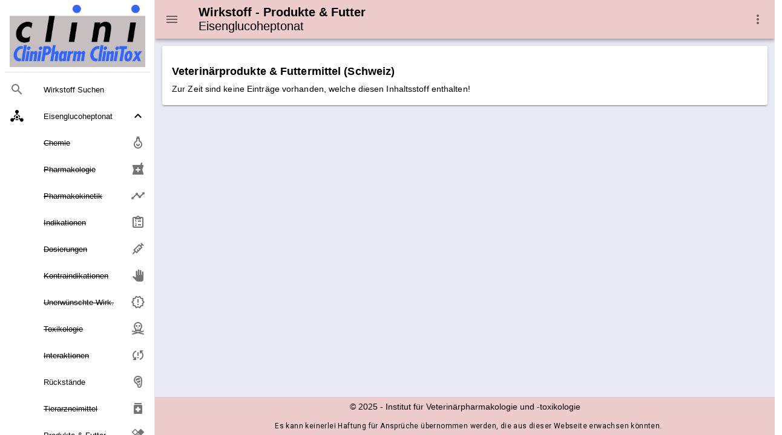

--- FILE ---
content_type: text/html
request_url: https://vptserver1.uzh.ch/Zubereitungen/000000002512/6389_98.html
body_size: 14923
content:
<html>
<head>
    <meta charset="utf-8" />
    <meta http-equiv="X-UA-Compatible" content="IE=edge" />
    <meta name="viewport" content="width=device-width,initial-scale=1.0" />
    <meta name="version" content="Paradox-CMS" />
    <meta name="generatedTimestamp" content="28/05/2025 13:56:12" />

    <title>Wirkstoff - Produkte + Futter: Eisenglucoheptonat</title>

    <link href="https://fonts.googleapis.com/css?family=Roboto:100,300,400,500,700,900" rel="stylesheet">
    <link href="https://cdn.jsdelivr.net/npm/@mdi/font@5.x/css/materialdesignicons.min.css" rel="stylesheet">
    <link href="https://fonts.googleapis.com/css?family=Material+Icons" rel="stylesheet">
    <link href="https://cdn.jsdelivr.net/npm/vuetify@2.x/dist/vuetify.min.css" rel="stylesheet">

    <link rel="stylesheet" href="../../nowhow/nowhow-vuetify.css" />
    <link rel="icon" href="../../nowhow/favicon.ico" />

    <!-- Vue.js -->
    <script src="https://cdn.jsdelivr.net/npm/vue/dist/vue.js"></script>
    <script src="https://cdn.jsdelivr.net/npm/vuetify@2.x/dist/vuetify.js"></script>

    <!-- Script für Grössenanpassung von Grafiken und Tabellen in den Public-Pages (v.a. für Smartphones relevant) -->
    <script src="/javadocs/ContentResize.js"></script>

    <!-- Google Analytics -->
    <script async src="https://www.googletagmanager.com/gtag/js?id=UA-5235283-1"></script>
    <script>
        window.dataLayer = window.dataLayer || [];

        function gtag() { dataLayer.push(arguments); }

        gtag('js', new Date());
        gtag('config', 'UA-5235283-1');
    </script>
<meta name='description' content='CliniPharm Wirkstoffdaten: Wirk- und Inhaltsstoffe'>
<meta name='robots' content='nofollow'>
<!-- Paradox-CMS -->
<link rel='stylesheet' href='/css/paradox.css' type='text/css'>
<noscript><meta http-equiv="refresh" content="0;url=/php/shownojs.php?path=/Zubereitungen/000000002512/6389_98.html"></noscript>
<!-- Pdx Field Metatext Begin -->
<!-- Pdx Field Metatext End -->
<!-- Pdx Field JAVAScript Begin -->
<!-- Pdx Field JAVAScript End -->
</head>
<body>
<div v-cloak id="app">
    <v-app id="inspire">
<v-navigation-drawer app class=".d-print-none" v-model="drawer">
    <v-list nav dense>
        <a href="../../Cms/CliniPharmTox/clinidoc.html">
            <v-list-item>
                <v-img src="../../nowhow/clinipharm_logo.jpg"></v-img>
            </v-list-item>
        </a>

        <v-divider class="my-2"></v-divider>

        <v-list-item link href="../../WirkstoffSuche/WirkstoffSuche.html">
            <v-list-item-action>
                <v-icon>mdi-magnify</v-icon>
            </v-list-item-action>
            <v-list-item-content>
                <v-list-item-title>Wirkstoff Suchen</v-list-item-title>
            </v-list-item-content>
        </v-list-item>

        <v-list-group prepend-icon="mdi-chemical-weapon" mandatory :value="true" no-action>
            <template v-slot:activator>
                <v-list-item-title v-html="'Eisenglucoheptonat'"></v-list-item-title>
            </template>
            


        <v-list-item link href="../../Wirkstoffe/000000002512/6389_01.html" disabled :input-value="isCurrent('6389_01.html')">
            <v-list-item-content>
                <strike>
                    <v-list-item-title v-html="'Chemie'"/>
                </strike>
            </v-list-item-content>
                <v-list-item-icon>
                    <v-icon v-text="'mdi-flask-round-bottom-outline'"/>
                </v-list-item-icon>
        </v-list-item>

        <v-list-item link href="../../Wirkstoffe/000000002512/6389_02.html" disabled :input-value="isCurrent('6389_02.html')">
            <v-list-item-content>
                <strike>
                    <v-list-item-title v-html="'Pharmakologie'"/>
                </strike>
            </v-list-item-content>
                <v-list-item-icon>
                    <v-icon v-text="'local_pharmacy'"/>
                </v-list-item-icon>
        </v-list-item>

        <v-list-item link href="../../Wirkstoffe/000000002512/6389_03.html" disabled :input-value="isCurrent('6389_03.html')">
            <v-list-item-content>
                <strike>
                    <v-list-item-title v-html="'Pharmakokinetik'"/>
                </strike>
            </v-list-item-content>
                <v-list-item-icon>
                    <v-icon v-text="'mdi-chart-timeline-variant'"/>
                </v-list-item-icon>
        </v-list-item>

        <v-list-item link href="../../Wirkstoffe/000000002512/6389_04.html" disabled :input-value="isCurrent('6389_04.html')">
            <v-list-item-content>
                <strike>
                    <v-list-item-title v-html="'Indikationen'"/>
                </strike>
            </v-list-item-content>
                <v-list-item-icon>
                    <v-icon v-text="'mdi-clipboard-list-outline'"/>
                </v-list-item-icon>
        </v-list-item>

        <v-list-item link href="../../Wirkstoffe/000000002512/6389_05.html" disabled :input-value="isCurrent('6389_05.html')">
            <v-list-item-content>
                <strike>
                    <v-list-item-title v-html="'Dosierungen'"/>
                </strike>
            </v-list-item-content>
                <v-list-item-icon>
                    <v-icon v-text="'mdi-needle'"/>
                </v-list-item-icon>
        </v-list-item>

        <v-list-item link href="../../Wirkstoffe/000000002512/6389_06.html" disabled :input-value="isCurrent('6389_06.html')">
            <v-list-item-content>
                <strike>
                    <v-list-item-title v-html="'Kontraindikationen'"/>
                </strike>
            </v-list-item-content>
                <v-list-item-icon>
                    <v-icon v-text="'mdi-hand-right'"/>
                </v-list-item-icon>
        </v-list-item>

        <v-list-item link href="../../Wirkstoffe/000000002512/6389_07.html" disabled :input-value="isCurrent('6389_07.html')">
            <v-list-item-content>
                <strike>
                    <v-list-item-title v-html="'Unerw&#xFC;nschte Wirk.'"/>
                </strike>
            </v-list-item-content>
                <v-list-item-icon>
                    <v-icon v-text="'mdi-alert-decagram-outline'"/>
                </v-list-item-icon>
        </v-list-item>

        <v-list-item link href="../../Wirkstoffe/000000002512/6389_08.html" disabled :input-value="isCurrent('6389_08.html')">
            <v-list-item-content>
                <strike>
                    <v-list-item-title v-html="'Toxikologie'"/>
                </strike>
            </v-list-item-content>
                <v-list-item-icon>
                    <v-icon v-text="'mdi-skull-crossbones-outline'"/>
                </v-list-item-icon>
        </v-list-item>

        <v-list-item link href="../../Wirkstoffe/000000002512/6389_09.html" disabled :input-value="isCurrent('6389_09.html')">
            <v-list-item-content>
                <strike>
                    <v-list-item-title v-html="'Interaktionen'"/>
                </strike>
            </v-list-item-content>
                <v-list-item-icon>
                    <v-icon v-text="'mdi-sync-alert'"/>
                </v-list-item-icon>
        </v-list-item>


        <v-list-item link href="../../Cms/Wirkstoffe/Rueckstaende.html" :input-value="isCurrent('../../Cms/Wirkstoffe/Rueckstaende.html')">
            <v-list-item-content>
                <v-list-item-title v-text="'R&#xFC;ckst&#xE4;nde'"/>
            </v-list-item-content>
                <v-list-item-icon>
                    <v-icon v-text="'mdi-food-steak'"/>
                </v-list-item-icon>
        </v-list-item>

            <v-list-item link href="../../Zubereitungen/000000002512/6389_99.html">
                <v-list-item-content>
                    <v-list-item-title>
                        <span style='text-decoration: line-through;'>Tierarzneimittel</span>
                    </v-list-item-title>
                </v-list-item-content>
                <v-list-item-icon>
                    <v-icon v-text="'medication'" />
                </v-list-item-icon>
            </v-list-item>

            <v-list-item link href="../../Zubereitungen/000000002512/6389_98.html">
                <v-list-item-content>
                    <v-list-item-title>
                        <span style='text-decoration: line-through;'>Produkte &#38; Futter</span>
                    </v-list-item-title>
                </v-list-item-content>
                <v-list-item-icon>
                    <v-icon v-text="'healing'" />
                </v-list-item-icon>
            </v-list-item>
        </v-list-group>
    </v-list>
</v-navigation-drawer>

<v-app-bar app class=".d-print-none" color="#EECCCC">
    <v-app-bar-nav-icon @click.stop="drawer = !drawer"></v-app-bar-nav-icon>
    <v-toolbar-title>
        <h3 v-html="'<small style=\'line-height: 120%;\'>Wirkstoff - Produkte &amp; Futter<br><span style=\'font-weight: normal;\'>Eisenglucoheptonat</span></small>'"></h3><noscript>topbar</noscript>
    </v-toolbar-title>

    <v-spacer></v-spacer>

    <v-menu left bottom>
        <template v-slot:activator="{ on, attrs }">
            <v-btn
                icon
                v-bind="attrs"
                v-on="on">
                <v-icon>mdi-dots-vertical</v-icon>
            </v-btn>
        </template>

        <v-list>
            <v-list-item href="../../Cms/Wirkstoffe/Impressum.html">
                <v-list-item-action>
                    <v-icon>mdi-book-open-variant</v-icon>
                </v-list-item-action>
                <v-list-item-content>
                    <v-list-item-title>Impressum</v-list-item-title>
                </v-list-item-content>
            </v-list-item>
            <v-list-item href="/Cms/CliniPharmTox/Hilfe.html">
                <v-list-item-action>
                    <v-icon>mdi-help</v-icon>
                </v-list-item-action>
                <v-list-item-content>
                    <v-list-item-title>Hilfe / Anleitung</v-list-item-title>
                </v-list-item-content>
            </v-list-item>
            <v-list-item href="javascript:print(this.document)">
                <v-list-item-action>
                    <v-icon>mdi-printer</v-icon>
                </v-list-item-action>
                <v-list-item-content>
                    <v-list-item-title>Webseite ausdrucken</v-list-item-title>
                </v-list-item-content>
            </v-list-item>
            <v-list-item href="javascript:setbookmark(location.href,document.title)">
                <v-list-item-action>
                    <v-icon>mdi-bookmark</v-icon>
                </v-list-item-action>
                <v-list-item-content>
                    <v-list-item-title>Bookmark der Webseite speichern</v-list-item-title>
                </v-list-item-content>
            </v-list-item>
            <v-list-item href="../../WirkstoffSuche/WirkstoffSuche.html">
                <v-list-item-action>
                    <v-icon>mdi-magnify</v-icon>
                </v-list-item-action>
                <v-list-item-content>
                    <v-list-item-title>Suche & Index Wirkstoffe</v-list-item-title>
                </v-list-item-content>
            </v-list-item>
            <v-list-item href="/Cms/CliniPharmTox/Sitemap.html">
                <v-list-item-action>
                    <v-icon>mdi-sitemap</v-icon>
                </v-list-item-action>
                <v-list-item-content>
                    <v-list-item-title>Sitemap CliniPharm/CliniTox-Webserver</v-list-item-title>
                </v-list-item-content>
            </v-list-item>
            <v-list-item href="/Index.html">
                <v-list-item-action>
                    <v-icon>mdi-home</v-icon>
                </v-list-item-action>
                <v-list-item-content>
                    <v-list-item-title>Startseite CliniPharm/CliniTox-Webserver</v-list-item-title>
                </v-list-item-content>
            </v-list-item>
            <v-list-item href="/Cms/CliniPharmTox/Beratungsdienst.html">
                <v-list-item-action>
                    <v-icon>mdi-email</v-icon>
                </v-list-item-action>
                <v-list-item-content>
                    <v-list-item-title>Beratungsdienst: Email / Post / Telefon</v-list-item-title>
                </v-list-item-content>
            </v-list-item>
        </v-list>
    </v-menu>
</v-app-bar>
<v-main class="v-content accent">
    <v-row>
        <v-col>
            <v-container>
                <v-card>
                    <v-card-text>
                                <v-row no-gutters class="mt-4">
                                    <v-col sm="12">

<!-- Pdx Field Dokumenttext Begin -->
<h2>Veterin&#228;rprodukte &#38; Futtermittel (Schweiz)</h2>
Zur Zeit sind keine Eintr&#228;ge vorhanden, welche diesen Inhaltsstoff enthalten!<br>
<!-- novpfm --><!-- Pdx Field Dokumenttext End -->

                                    </v-col>
                                </v-row>
                    </v-card-text>
                </v-card>
            </v-container>
        </v-col>
    </v-row>
</v-main>

<v-footer class=".d-print-none" color="#EECCCC" absolute inset app>
    <v-row no-gutters>
        <v-col cols="12" class="text-center">
            <a class="black--text" href="/COPYRGT.HTM">&#xA9; 2025</a>
            -
            <a class="black--text" href="https://www.vpt.uzh.ch">Institut f&#xFC;r Veterin&#xE4;rpharmakologie und &#x2011;toxikologie</a>
            <p class="caption ml-3">Es kann keinerlei Haftung f&#xFC;r Anspr&#xFC;che &#xFC;bernommen werden, die aus dieser Webseite erwachsen k&#xF6;nnten.</p>
        </v-col>
    </v-row>
</v-footer>    </v-app>
</div>
</body>

<script>
    var app = new Vue({
        el: '#app',

        data: {
            isMiniVariant: false,
            drawer: null
        },

        vuetify: new Vuetify({
            icons: {
                iconfont: 'mdi'
            },
            theme: {
                themes: {
                    light: {
                        primary: '#EE9999',
                        secondary: '#536DFE',
                        accent: '#E8EAF6'
                    }
                }
            }
        }),

        methods: {
            isCurrent: function(value) {
                return value.substring(value.lastIndexOf('/') + 1) ===
                    window.location.href.substring(window.location.href.lastIndexOf('/') + 1);
            }
        }
    })
</script>
</html>